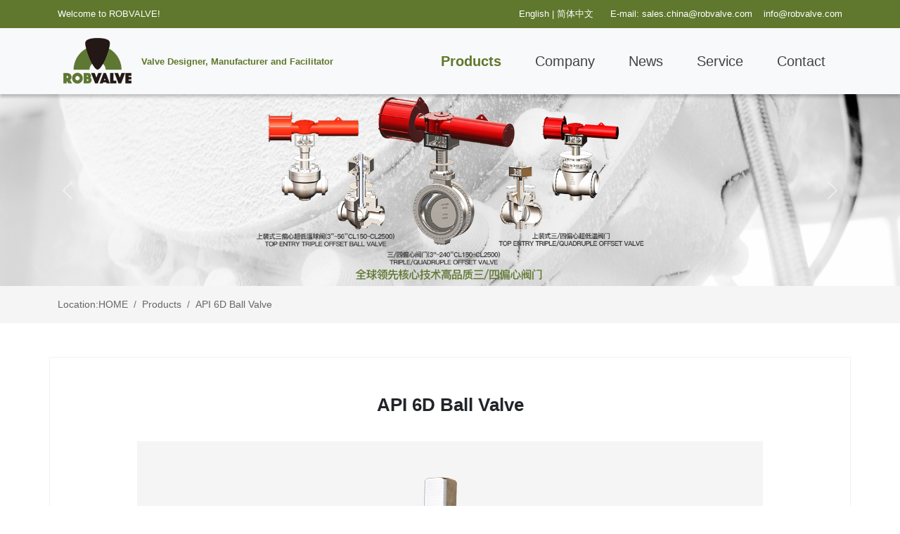

--- FILE ---
content_type: text/html; charset=UTF-8
request_url: http://www.robvalve.cn/index.php?c=show&id=81
body_size: 2837
content:
<!doctype html>
<html lang="zh-CN">

<head>
    <meta charset="utf-8">
    <meta name="viewport" content="width=device-width, initial-scale=1">
    <link href="/static/robvalve/css/bootstrap.min.css" rel="stylesheet">
    <link href="/static/robvalve/css/main.css" rel="stylesheet">
    <meta name="keywords" content="">
    <meta name="description" content="More working condition function, industry application, material selection, please consult the company.">
    <title>API 6D Ball Valve_Ball Valve_Products_ROBVALVE_罗伯阀门（天津）有限公司</title>
</head>

<body>
    <div class="headheight">
        <div class="fixed-top">
            <div class="headtop">
                <div class="container">
                    <div class="row">
                        <div class="col-xl-6">
                            <span>Welcome to ROBVALVE!</span>
                            <span class="language phone">
                                <a href="https://www.robvalve.cn/index.php?c=category&id=22">English</a>
                                <span> | </span>
                                <a href="https://www.robvalve.cn/">简体中文</a>
                            </span>
                        </div>
                        <div class="col-xl-6 text-end">
                            <span class="language pc">
                                <a href="https://www.robvalve.cn/index.php?c=category&id=22">English</a>
                                <span> | </span>
                                <a href="https://www.robvalve.cn/">简体中文</a>
                            </span>
                            <span class="email">E-mail: sales.china@robvalve.com &nbsp;&nbsp; info@robvalve.com</span>
                        </div>
                    </div>
                </div>
            </div>
            <nav class="navbar navbar-expand-lg navbar-light bg-light navshadow">
                <div class="container">
                    <a class="navbar-brand logotext" href="https://www.robvalve.cn/index.php?c=category&id=22">
                        <img src="/static/robvalve/images/xlogo.png" alt="">
                        <span>Valve Designer, Manufacturer and Facilitator​</span>
                    </a>
                    <button class="navbar-toggler" type="button" data-bs-toggle="collapse"
                        data-bs-target="#navbarSupportedContent" aria-controls="navbarSupportedContent"
                        aria-expanded="false" aria-label="Toggle navigation">
                        <span class="navbar-toggler-icon"></span>
                    </button>
                    <div class="collapse navbar-collapse mainnav ennav" id="navbarSupportedContent">
                        <ul class="navbar-nav me-auto mb-2 mb-lg-0">
                                                        <li class="nav-item">
                                <a class="nav-link active" class="nav-link" href="https://www.robvalve.cn/index.php?c=category&id=23">Products</a>
                            </li>
                                                        <li class="nav-item">
                                <a  class="nav-link" href="https://www.robvalve.cn/index.php?c=category&id=24">Company</a>
                            </li>
                                                        <li class="nav-item">
                                <a  class="nav-link" href="https://www.robvalve.cn/index.php?c=category&id=25">News</a>
                            </li>
                                                        <li class="nav-item">
                                <a  class="nav-link" href="https://www.robvalve.cn/index.php?c=category&id=26">Service</a>
                            </li>
                                                        <li class="nav-item">
                                <a  class="nav-link" href="https://www.robvalve.cn/index.php?c=category&id=27">Contact</a>
                            </li>
                                                    </ul>
                    </div>
                </div>
            </nav>
        </div>
    </div><div id="rob_banner" class="carousel slide carousel-fade bannerbox" data-bs-ride="carousel">
    <div class="carousel-inner">
        <div class="carousel-item active">
            <img src="/static/robvalve/images/banner_3.jpg" class="d-block w-100" alt="">
        </div>
        <div class="carousel-item">
            <img src="/static/robvalve/images/enbanner_1.jpg" class="d-block w-100" alt="">
        </div>
        <div class="carousel-item">
            <img src="/static/robvalve/images/banner_2.jpg" class="d-block w-100" alt="">
        </div>
        <div class="carousel-item">
            <img src="/static/robvalve/images/banner_4.jpg" class="d-block w-100" alt="">
        </div>
        <div class="carousel-item">
            <img src="/static/robvalve/images/banner_5.jpg" class="d-block w-100" alt="">
        </div>
        <div class="carousel-item">
            <img src="/static/robvalve/images/banner_6.jpg" class="d-block w-100" alt="">
        </div>
        <div class="carousel-item">
            <img src="/static/robvalve/images/banner_7.jpg" class="d-block w-100" alt="">
        </div>
        <div class="carousel-item">
            <img src="/static/robvalve/images/banner_8.jpg" class="d-block w-100" alt="">
        </div>
    </div>
    <button class="carousel-control-prev" type="button" data-bs-target="#rob_banner" data-bs-slide="prev">
        <span class="carousel-control-prev-icon" aria-hidden="true"></span>
        <span class="visually-hidden">Previous</span>
    </button>
    <button class="carousel-control-next" type="button" data-bs-target="#rob_banner" data-bs-slide="next">
        <span class="carousel-control-next-icon" aria-hidden="true"></span>
        <span class="visually-hidden">Next</span>
    </button>
</div>
<div id="rob_banners" class="carousel slide carousel-fade bannerbox" data-bs-ride="carousel">
    <div class="carousel-inner">
        <div class="carousel-item active">
            <img src="/static/robvalve/images/banner_3s.jpg" class="d-block w-100" alt="">
        </div>
        <div class="carousel-item">
            <img src="/static/robvalve/images/enbanner_1s.jpg" class="d-block w-100" alt="">
        </div>
        <div class="carousel-item">
            <img src="/static/robvalve/images/banner_2s.jpg" class="d-block w-100" alt="">
        </div>
        <div class="carousel-item">
            <img src="/static/robvalve/images/banner_4s.jpg" class="d-block w-100" alt="">
        </div>
        <div class="carousel-item">
            <img src="/static/robvalve/images/banner_5s.jpg" class="d-block w-100" alt="">
        </div>
        <div class="carousel-item">
            <img src="/static/robvalve/images/banner_6s.jpg" class="d-block w-100" alt="">
        </div>
        <div class="carousel-item">
            <img src="/static/robvalve/images/banner_7s.jpg" class="d-block w-100" alt="">
        </div>
        <div class="carousel-item">
            <img src="/static/robvalve/images/banner_8s.jpg" class="d-block w-100" alt="">
        </div>
    </div>
</div>
<script>
    var info = navigator.userAgent;
    var isPhone = /mobile/i.test(info);
    if (isPhone == true && self != top) {
        top.location.href = "http://www.robvalve.cn/index.php?c=category&id=22"
    }
</script>    <div class="breadnav">
        <div class="container">
            <nav aria-label="breadcrumb">
                <ol class="breadcrumb">
                    <li>Location: </li>
                    <li class="breadcrumb-item"><a href="https://www.robvalve.cn/">HOME</a></li>
                    <li class="breadcrumb-item"><a href="https://www.robvalve.cn/index.php?c=category&id=23">Products</a></li>
                    <li class="breadcrumb-item active" aria-current="page">API 6D Ball Valve</li>
                </ol>
            </nav>
        </div>
    </div>
    <div class="productdetail">
        <div class="container">
            <div class="title">API 6D Ball Valve</div>
            <div class="text"><p style="text-align: center; "><img  title="17" alt="17" src="/uploadfile/202303/ccce1c6689ff56f.jpg"></p><p style="text-align: center; ">More working condition function, industry application, material selection, please consult the company.<br></p><p style="text-align: center; "><br></p></div>
            <a class="back" href="https://www.robvalve.cn/index.php?c=category&id=23">BACK</a>
        </div>
    </div>
<div class="footer">
    <div class="bg_green">
        <div class="container">
            <div class="row">
                <div class="col-lg-4 col-12">
                    <div class="foot_head">ABOUT US</div>
                    <div class="foot_link">
                        <a href="https://www.robvalve.cn/index.php?c=category&id=24">Company</a>
                        <a href="https://www.robvalve.cn/index.php?c=category&id=23">Products</a>
                        <a href="https://www.robvalve.cn/index.php?c=category&id=26">Service</a>
                        <a href="https://www.robvalve.cn/index.php?c=category&id=27">Contact</a>
                    </div>
                </div>
                <div class="col-lg-4 col-12">
                    <div class="foot_head">PRODUCT DISPLAY</div>
                    <div class="foot_link">
                        <a href="https://www.robvalve.cn/index.php?c=category&id=28">Triple/Quadruple Offset Valve</a>
                        <a href="https://www.robvalve.cn/index.php?c=category&id=30">Ball Valve</a>
                        <a href="https://www.robvalve.cn/index.php?c=category&id=34">Severe Service Control Valve</a>
                        <!-- <a href="https://www.robvalve.cn/index.php?c=category&id=29">Resilient Seat Butterfly Valve</a> -->
                        <!-- <a href="https://www.robvalve.cn/index.php?c=category&id=31">High Performance Butterfly Valve</a>
                        <a href="https://www.robvalve.cn/index.php?c=category&id=32">Knife Gate Valve</a> -->
                    </div>
                </div>
                <div class="col-lg-4 col-12 phonehid">
                    <img src="/static/robvalve/images/cn.png" alt="">
                    <div class="img_txt">Mobile website</div>
                </div>
                <div class="col-lg-4 col-12">
                    <div class="foot_head">CONTACT</div>
                </div>
                <div class="col-lg-4 col-12 phonehid">
                </div>
                <div class="col-lg-4 col-12 phonehid">
                </div>
                <div class="col-lg-6 col-12 contact_txt">
                    <div>France·ROBVALVE CO.,LTD.</div>
                    <div>Tel: +33(0)472392774</div>
                    <div>Website: www.robvalve.com</div>
                    <div>E-mail: sales.china@robvalve.com&nbsp;&nbsp;&nbsp;&nbsp;info@robvalve.com</div>
                    <div>French HQ address: Parc Eyris85, chemin des PlatièresLot 4 et 5 38670 Chasse sur RhÔne – France</div>
                </div>
                <div class="col-lg-6 col-12 contact_txt">
                    <div>France·ROBVALVE(Tianjin)CO.,LTD.</div>
                    <div>Tel: +86-(0)22-28730977&nbsp;&nbsp;&nbsp;&nbsp;+86-(0)22-28730996</div>
                    <div>Website: www.robvalve.cn</div>
                    <div>E-mail: info@robvalve.cn</div>
                    <div>Add: Affiliated 1, NO 5 KEDA 3rd Road, TEDA Technical Park, Jinnan District, Tianjin,P,R China</div>
                    <div>Postcode: 300350</div>
                </div>
                <!-- <div class="col-lg-4 col-12 contact_txt">
                    <div>France·ROBVALVE Beijing Representative Office</div>
                    <div>Tel: +86-(0)10-65124278</div>
                    <div>Website: www.robvalve.com</div>
                    <div>E-mail: sales.china@robvalve.com</div>
                    <div>Add: Room 1205, 12/F, China HP Building, NO.112 Jianguo Road, Chaoyang District, Beijing,P,R China</div>
                    <div>Postcode: 100022</div>
                </div> -->
            </div>
        </div>
    </div>
    <div class="bg_black">
        <div>Copyright © 2009 - <span id="thisyear">2020</span> ROBVALVE.CN, All Rights Reserved</div>
        <a href="https://beian.miit.gov.cn/#/Integrated/index" target="_blank">津ICP备20002296号-1，津ICP备20002296号-2</a>
    </div>
</div>
<script type="text/javascript">var is_mobile_cms = '';</script>
<script src="/api/language/zh-cn/lang.js" type="text/javascript"></script>
<script src="/static/robvalve/js/jquery-1.10.2.js"></script>
<script src="/static/assets/js/cms.js" type="text/javascript"></script>
<script src="/static/robvalve/js/popper.min.js"></script>
<script src="/static/robvalve/js/bootstrap.min.js"></script>
<script src="/static/robvalve/js/jquery.liMarquee.js"></script>

<script>
    $(window).load(function () {
        $('.str4').liMarquee();
        var myDate = new Date();
        $("#thisyear").html(myDate.getFullYear());
        // if($(window).width() <= 576){
        //     window.location.href = "http://www.robvalve.cn"
        // }
    });
    $(".button_1 span").on('click', function () {
        $(this).addClass('active').siblings().removeClass('active');
        var src = '/static/robvalve/images/info' + $(this).html() + '.jpg'
        $('.imgbox .img_1').css('background-image', 'url(' + src + ')');
    })
    $(".button_2 span").on('click', function () {
        $(this).addClass('active').siblings().removeClass('active');
        var src = '/static/robvalve/images/about' + $(this).html() + '.jpg'
        $('.imgbox .img_2').css('background-image', 'url(' + src + ')');
    })
</script>

</body>

</html>

--- FILE ---
content_type: text/css
request_url: http://www.robvalve.cn/static/robvalve/css/main.css
body_size: 4105
content:
@font-face {
    font-family: AlibabaPuHuiTi-2-55-Regular;
    src: url(/static/robvalve/fonts/AlibabaPuHuiTi-2-55-Regular.woff) format('woff'),
        url(/static/robvalve/fonts/AlibabaPuHuiTi-2-55-Regular.woff2) format('woff2');
}

* {
    font-family: "PingFang SC", Helvetica, "Microsoft YaHei", STHeiti, "SourceHanSansCN-Regular", Tahoma !important;
}

a {
    text-decoration: none;
}

.headheight {
    height: 134px;
    z-index: 9999;
}

.headtop {
    background-color: #5f782d;
    height: 40px;
    color: #fff;
    font-size: 0.8rem;
    line-height: 40px;
}

.headtop .container .row .text-end .language {
    margin-right: 20px;
}

.headtop .container .row .text-end .language a {
    color: #fff;
}

.navshadow.navbar {
    box-shadow: 0 4px 4px rgba(0, 0, 0, 0.2);
}

.navbar-collapse.mainnav {
    flex-grow: 0;
}

.mainnav .navbar-nav .nav-link {
    padding-right: 1.5rem;
    padding-left: 1.5rem;
    color: #434343;
}

.mainnav .navbar-nav .nav-link:hover {
    color: #5f782d;
    font-weight: bold;
}

.mainnav .navbar-nav .nav-link.active {
    color: #5f782d;
    font-weight: bold;
}

.navbar-brand.logotext span {
    color: #5f782d;
    font-size: 0.8rem;
    font-weight: bold;
}

html {
    font-size: 16px;
}

@media (max-width:576px) {
    .navbar-brand.logotext span {
        width: 0;
        height: 0;
        overflow: hidden;
        display: inline-block;
    }

    html {
        font-size: 12px;
    }
}

.container.threelink {
    position: relative;
    top: -100px;
    z-index: 1001;
}

@media (max-width:576px) {
    .container.threelink {
        top: 0px;
    }
}

.threelink .row div.col-xl-4.col-12:nth-child(1) {
    background-color: #f2f2f2;
    padding: 2rem 3rem;
    position: relative;
    color: #434343;
}

.threelink .row div.col-xl-4.col-12:nth-child(2) {
    background-color: #5f782d;
    padding: 2rem 3rem;
    color: #fff;
    position: relative;
}

.threelink .row div.col-xl-4.col-12:nth-child(3) {
    background-color: #434343;
    padding: 2rem 3rem;
    color: #fff;
    position: relative;
}

.threelink .row div .three_title {
    font-weight: bold;
    margin: 20px auto 10px auto;
    font-size: 1.2rem;
}

.threelink .row div .three_text {
    font-size: 0.875rem;
    margin-bottom: 3rem;
    line-height: 1.5rem;
}

.threelink .row div .three_button {
    position: absolute;
    bottom: 2rem;
    height: 2.25rem;
    line-height: 2.25rem;
    color: #fff;
    font-weight: bold;
}

.threelink .row div.col-xl-4.col-12:nth-child(1) .three_button {
    color: #434343;
}

.bannerbox {
    position: relative;
}

#rob_banners .bannertext {
    left: 0;
}

.bannerbox .bannertext {
    position: absolute;
    top: 100px;
    color: #fff;
    z-index: 1001;
    width: 100%;
    max-width: 1200px;
    left: 200px;
}

.bannerbox .bannertext .maxbox {
    max-width: 1200px;
    margin: auto;
}

.bannerbox .bannertext .texthead {
    font-size: 2.5rem;
    font-weight: bold;
}

.bannerbox .bannertext .textmain {
    font-size: 1.2rem;
    margin: 0.5rem auto 1.5rem auto;
}

.bannerbox .bannertext .textbutton a {
    padding: 1rem 3rem;
    display: inline-block;
    margin-right: 1rem;
    transition: 0.5s;
}

.bannerbox .bannertext .textbutton a:first-child {
    background-color: #5f782d;
    color: #fff;
}

.bannerbox .bannertext .textbutton a:first-child:hover {
    background-color: rgba(0, 0, 0, 0.8);
}

.bannerbox .bannertext .textbutton a:last-child {
    background-color: #fff;
    color: #5f782d;
}

.bannerbox .bannertext .textbutton a:last-child:hover {
    background-color: rgba(95, 120, 45, 0.8);
    color: #fff;
}

@media (max-width:1300px) {
    .bannerbox .bannertext {
        top: 50px;
    }
}

@media (max-width:900px) {
    .bannerbox .bannertext .texthead {
        font-size: 1.125rem;
        font-weight: bold;
    }

    .bannerbox .bannertext .textmain {
        font-size: 0.875rem;
        margin: 0.5rem auto 1.5rem auto;
    }

    .bannerbox .bannertext {
        top: 40px;
    }

    .bannerbox .bannertext .maxbox {
        max-width: 320px;
    }

    .bannerbox .bannertext .textbutton a {
        padding: 0.5rem 1.5rem;
        font-size: 0.875rem;
    }
}

.container.areatop {
    position: relative;
    top: -50px;
}

.areatop .arealink_head {
    font-size: 2rem;
    font-weight: bold;
    color: #5f782d;
}

.areatop .arealink_text {
    color: #999;
}

.areatop .arealink_button {
    color: #fff;
    padding: 1rem 3rem;
    background-color: #5f782d;
}

@media (max-width:576px) {
    .container.areatop {
        position: relative;
        top: 0px;
        margin: 1.25rem auto;
    }

    .areatop .arealink_button {
        display: none;
    }
}

.application {
    background-color: #f5f5f5;
    padding: 3rem 0;
    text-align: center;
}

.application .application_head {
    font-size: 1.75rem;
    color: #434343;
    font-weight: bold;
}

.application .application_text {
    color: #999;
    margin: 0.6rem 0 2rem 0;
}

.application_card {
    background-color: #fff;

}

.application_card img {
    width: 100%;
}

.application_card .line {
    width: 80px;
    height: 4px;
    background-color: #5f782d;
    margin: 3rem auto 1rem auto;
}

.application_card .head {
    font-weight: bold;
    font-size: 1.125rem;
    margin-bottom: 2rem;
}

.application_card .text {
    padding: 0 3rem 3rem 3rem;
    color: #666;
    text-align: left;
}

.application .application_button {
    color: #fff;
    padding: 1rem 3rem;
    background-color: #5f782d;
    margin-top: 2rem;
    display: inline-block;
}

.products .product_head {
    font-size: 1.75rem;
    color: #434343;
    font-weight: bold;
    margin: 3.5rem auto 3rem auto;
}

.img_mask {
    position: relative;
    display: block;
}

.img_mask:hover .mask {
    opacity: 1;
}

.img_mask:hover .mask_icon {
    opacity: 1;
}

.img_mask .mask {
    position: absolute;
    width: 100%;
    height: 100%;
    background-color: rgba(67, 67, 67, 0.9);
    opacity: 0;
    transition: 0.5s;
}

.img_mask .mask_icon {
    position: absolute;
    top: 50%;
    left: 50%;
    margin-left: -20px;
    margin-top: -20px;
    opacity: 0;
    transition: 0.5s;
    z-index: 1009;
}

.products a.name {
    margin: 1rem auto 2rem auto;
    display: block;
    width: 100%;
    font-size: 1.125rem;
    color: #434343;
}

.products a.name:hover {
    color: #5f782d;
}

.products .products_button {
    color: #fff;
    padding: 1rem 3rem;
    background-color: #5f782d;
    margin: 1rem auto 4rem auto;
    display: inline-block;
}

.news {
    background-color: #f5f5f5;
    padding: 3rem 0;
}

.news .news_head {
    font-size: 1.75rem;
    color: #434343;
    font-weight: bold;
    margin-bottom: 0.5rem;
    width: 100%;
    text-align: center;
}

.news .news_text {
    color: #999;
    width: 100%;
    text-align: center;
    margin-bottom: 3rem;
}

.news .news_box {
    background-color: #fff;
    padding: 2rem;
    display: block;
}

.news_box .news_title {
    font-size: 1.25rem;
    color: #434343;
    margin-bottom: 1rem;
    display: block;
}

.news_box .news_title:hover {
    color: #5f782d;
}

.news_txt img {
    vertical-align: top;
}

.news_txt div {
    color: #666;
    line-height: 1.74rem;
}

.news_txt div span {
    color: #5f782d;
    font-weight: bold;
}

.news_txt div span:hover {
    color: #434343;
}

.str_wrap {
    overflow: hidden;
    position: relative;
    margin-bottom: 3rem;
}

.str_move {
    white-space: nowrap;
    position: absolute;
    top: 0;
    left: 0;
    cursor: move;
}

.partners .partners_head {
    font-size: 1.75rem;
    color: #434343;
    font-weight: bold;
    margin: 3rem auto 0.5rem auto;
    width: 100%;
    text-align: center;
}

.partners .partners_text {
    color: #999;
    width: 100%;
    text-align: center;
    margin-bottom: 3rem;
}

.footer .bg_green {
    background-color: #5f782d;
    padding: 3rem 0;
}

.footer .bg_black {
    background-color: #202020;
    padding: 1rem 0;
}

.footer .bg_green .foot_head {
    font-size: 1.125rem;
    color: #fff;
    margin-bottom: 1rem;
}

.footer .bg_green .foot_link a {
    color: #ccc;
    font-size: 0.875rem;
    padding-right: 1.5rem;
    display: inline-block;
    margin-bottom: 0.5rem;
}

.footer .bg_green .foot_link a:hover {
    color: #fff;
}

.footer .bg_green img {
    width: 6.5rem;
    padding: 0.2rem;
    background-color: #fff;
    border-radius: 4px;
}

.footer .bg_green .img_txt {
    color: #fff;
    width: 6.5rem;
    text-align: center;
    font-size: 0.875rem;
    margin-top: 0.5rem;
}

.footer .bg_green .contact_txt div {
    font-size: 0.875rem;
    color: #ccc;
    line-height: 1.5rem;
}

.footer .bg_green .contact_txt div:first-child {
    color: #fff;
    font-size: 1.125rem;
    margin-bottom: 0.5rem;
}

.footer .bg_black div {
    color: #fff;
    font-size: 0.875rem;
    text-align: center;
}

.footer .bg_black a {
    color: #fff;
    font-size: 0.875rem;
    text-align: center;
    display: block;
    margin-top: 0.5rem;
}

#rob_banner {
    display: block;
}

#rob_banners {
    display: none;
}

@media (max-width:576px) {
    .footer .bg_green .col-12 {
        margin-top: 2rem;
    }

    .phonehid {
        display: none;
    }

    .footer .bg_green .col-lg-4.col-12.contact_txt {
        margin: 0 auto 2rem auto;
    }

    .footer .bg_green .foot_link a {
        padding-right: 1rem;
    }

    #rob_banner {
        display: none;
    }

    #rob_banners {
        display: block;
    }
}

.greenbutton {
    transition: 0.3s;
}

.greenbutton:hover {
    background-color: #434343;
}

.company {
    padding: 3rem 0;
}

.company .company_head {
    font-size: 1.625rem;
    font-weight: bold;
    color: #5f782d;
    text-align: center;
    margin: 1rem auto;
}

.company.en .company_info {
    text-indent: 0;
}

.company .company_info {
    color: #666;
    font-size: 1.125rem;
    line-height: 1.75rem;
}

.company .company_info .circle{
    display: inline-block;
    width: .8rem;
    height: .8rem;
    background-color: #666;
    border-radius: 50%;
    margin-right: 0.5rem;
    vertical-align: middle;
}

.company .imgbox {
    position: relative;
}

.company .imgbox .imgbox_img img {
    opacity: 0;
}

.company .imgbox .imgbox_img {
    transition: 0.5s;
}

.company .imgbox .imgbox_button {
    position: absolute;
    bottom: 0;
    background-color: #000;
    width: 100%;
    text-align: right;
    padding: 0.1rem 0.3rem;
}

.company .imgbox .imgbox_button span {
    display: inline-block;
    background-color: #444;
    color: #b1b1b1;
    width: 1.25rem;
    height: 1.25rem;
    line-height: 1.25rem;
    font-size: 0.875rem;
    text-align: center;
    vertical-align: top;
    margin: 0.3rem 0;
    cursor: pointer;
    transition: 0.3s;
}

.company .imgbox .imgbox_button span:hover {
    background-color: #ff6600;
    color: #fff;
}

.company .imgbox .imgbox_button span.active {
    background-color: #ff6600;
    color: #fff;
}

.mb2 {
    margin-bottom: 2rem;
}

.mt2 {
    margin-top: 2rem;
}

.honner {
    background-color: #f5f5f5;
    padding: 2rem 0;
}

.honner .hooner_head {
    font-size: 1.5rem;
    color: #5f782d;
    font-weight: bold;
    margin-bottom: 0.5rem;
}

.honner .hooner_text {
    color: #666;
}

.honner .phonetop {
    padding-top: 3rem;
}

@media (max-width:576px) {
    .honner .phonetop {
        padding-top: 0;
    }
}

.breadnav {
    background-color: #f5f5f5;
    padding: 1rem 0;
}

.breadnav .breadcrumb {
    margin-bottom: 0;
}

.breadnav .breadcrumb li {
    font-size: 0.875rem;
    color: #666;
}

.breadnav .breadcrumb li a {
    color: #666;
}

.breadnav .breadcrumb li a:hover {
    color: #5f782d;
}

.productlist {
    padding: 3rem 0;
}

.productlist a.name {
    text-align: center;
    color: #666;
    font-size: 1.125rem;
    display: block;
    margin-top: 1rem;
    transition: 0.3s;
}

.productlist a.name:hover {
    color: #5f782d;
}

.productlist .img_mask {
    background-color: #f5f5f5;
}

.productlist .img_mask .img-fluid {
    transition: 0.5s;
}

.productlist .img_mask .mask {
    z-index: 1001;
}

.productlist .img_mask:hover .img-fluid {
    transform: scale(0.9);
}

.newslist.container {
    border: 1px solid #ccc;
    padding: 2rem;
    margin: 3rem auto;
}

.newslist .line {
    margin: 2rem 0;
    border-bottom: 1px dotted #ccc;
}

.newslist .newstitle {
    font-size: 1.5rem;
    margin-top: 0.5rem;
    color: #434343;
}

.newslist .newsdate {
    color: #999;
    font-size: 0.875rem;
    margin: 0.5rem 0;
}

.newslist .newstext {
    color: #666;
    line-height: 1.825rem;
}

.newslist .newsmain {
    color: #666;
    margin-top: 2rem;
}

.newslist .pagination {
    justify-content: center;
}

.area {
    background-color: #f5f5f5;
    padding: 3rem 0;
}

.area_head {
    font-size: 1.625rem;
    color: #5f782d;
    font-weight: bold;
    text-align: center;
    margin-bottom: 0.5rem;
}

.area_text {
    color: #999;
    text-align: center;
    max-width: 900px;
    margin: auto;
    margin-bottom: 3rem;
}

.area .application_card {
    margin-bottom: 30px;
}

.partners .head {
    font-size: 1.625rem;
    color: #5f782d;
    font-weight: bold;
    margin: 3rem auto 0.5rem auto;
    text-align: center;
}

.download {
    background-color: #f5f5f5;
    padding: 3rem 0;
}

.download .head {
    font-size: 1.675rem;
    color: #5f782d;
    font-weight: bold;
    text-align: center;
}

.download .text {
    text-align: center;
    color: #999;
    margin: 0.5rem auto 2rem auto;
}

.contact_head {
    font-size: 1.675rem;
    color: #5f782d;
    font-weight: bold;
    margin: 3rem 0 2rem 0;
}

.contact_text {
    color: #666;
    margin-bottom: 1.5rem;
}

.contact_text div:first-child {
    font-size: 1.125rem;
    color: #5f782d;
    font-weight: bold;
    margin-bottom: 1rem;
}

.brand {
    padding: 3rem 0.75rem;
}

.brand .head {
    text-align: center;
    font-size: 1.625rem;
    font-weight: bold;
    color: #5f782d;
}

.brand .dot_line {
    background-image: url('/static/robvalve/images/bg_dot.png');
    width: 100%;
    height: 5px;
    margin: 2rem 0;
}

.brand p {
    font-size: 1rem;
    color: #666;
    line-height: 1.625rem;
    text-indent: 2rem;
}

.brand img {
    margin-bottom: 0.5rem;
}

.brand .bg_line {
    background-image: url('/static/robvalve/images/bg_line.png');
    width: 100%;
    height: 10px;
    margin: 10px 0;
}

.brand .brand_txt {
    font-size: 1.125rem;
    color: #5f782d;
    line-height: 1.875rem;
    text-align: center;
}

.brand .vice_head {
    font-size: 1.5rem;
    color: #434343;
    font-weight: bold;
    text-align: center;
}

.bg_slant {
    background-image: url('/static/robvalve/images/bg_slant.png');
    width: 100%;
    height: 8px;
    margin: 14px 0;
}

.arrow_area {
    position: relative;
    width: calc(100% - 140px);
    margin: 1rem 0;
    overflow: hidden;
    display: inline-block;
}

.arrow_area .arrow {
    border-top: 8px solid transparent;
    border-right: 8px solid #5f782d;
    border-bottom: 8px solid transparent;
    float: left;
    height: 0;
    width: 0;
}

.arrow_area .line {
    border-top: 2px solid #5f782d;
    top: 7px;
    left: 6px;
    position: absolute;
    width: 100%;
}

.arrow_txt {
    font-size: 1.5rem;
    width: 130px;
    display: inline-block;
    color: #5f782d;
    text-align: right;
    vertical-align: top;
    line-height: 3rem;
}

.brand .color_line {
    border-top: 10px groove #5f782d;
}

.mb1 {
    margin-bottom: 1rem;
}

.brand .bg_vhline {
    background-image: url('/static/robvalve/images/bg_linev.png');
    margin: auto;
    background-repeat: repeat-y;
    background-position: center;
}

@media (max-width: 578px) {
    .brand .bg_vhline {
        background: none;
    }
}

.brand .p_txt {
    text-indent: 0;
    margin-top: 2rem;
}

.brand .dot_line_green {
    position: relative;
    border-top: 3px dotted #5f782d;
    border-bottom: 3px dotted #5f782d;
    margin: 2rem 0;
}

.dot_line_green .vice_head {
    position: absolute;
    background-color: #fff;
    padding: 10px 20px;
    left: 50%;
    top: 50%;
    margin-top: -28px;
    margin-left: -185px;
}

.dot_line_g {
    position: relative;
    border-top: 8px dotted #5f782d;
    border-bottom: 8px dotted #5f782d;
    margin: 1rem 0;
}

.dot_line_g .brand_txt {
    position: absolute;
    background-color: #fff;
    padding: 9px 20px;
    left: 50%;
    top: 50%;
    margin-top: -24px;
    margin-left: -113px;
}

.brand .box_line {
    border-top: 2px solid #5f782d;
    margin-top: 0.13rem;
}

.brand .box_border {
    border-top: 6px ridge #5e782d;
    border-left: 6px ridge #5e782d;
    border-bottom: 6px groove #5e782d;
    border-right: 6px groove #5e782d;
    margin-top: 3rem;
    padding: 0 1.5rem 1.5rem 1.5rem;
}

.box_border .vice_head {
    background-color: #fff;
    margin: -18px auto 1rem auto;
    width: 200px;
}

.productdetail .container {
    border: 1px solid #f2f2f2;
    margin: 3rem auto;
    padding: 3rem;
}

@media (max-width: 578px) {
    .productdetail .container {
        padding: 1rem;
    }
}

.productdetail .title {
    font-size: 1.625rem;
    font-weight: bold;
    margin-bottom: 2rem;
    text-align: center;
}

.productdetail .text {
    margin-bottom: 2rem;
    color: #666;
}

.productdetail .text img {
    max-width: 100% !important;
    height: auto !important;
}

.productdetail .text span {
    line-height: 1.5rem !important;
    font-size: 14px;
    color: #666;
}

.productdetail .back {
    font-size: 1.125rem;
    font-weight: bold;
    display: block;
    text-align: center;
    transition: 0.3s;
    color: #434343;
}

.productdetail .back:hover {
    color: #5e782d;
}

.productdetail .text table td span {
    font-weight: normal !important;
}

.mainnav.ennav .navbar-nav .nav-link {
    font-size: 1.25rem;
}

.productdetail tbody,
td,
tfoot,
th,
thead,
tr {
    border-width: 1px;
    vertical-align: middle;
}

.language.phone {
    display: block;
    float: right;
}

.language.phone a {
    color: #fff;
}

.language.pc {
    display: none;
}

@media (min-width:576px) {
    .language.phone {
        display: none;
        float: none;
    }

    .language.pc {
        display: inline-block;
    }
}

.productlist .page-item:first-child a {
    border-top-left-radius: .25rem;
    border-bottom-left-radius: .25rem;
}

.productlist .page-item:last-child a {
    border-top-right-radius: .25rem;
    border-bottom-right-radius: .25rem;
}

.productlist .page-item a {
    padding: .375rem .75rem;
    position: relative;
    display: block;
    color: #666;
    text-decoration: none;
    background-color: #fff;
    border: 1px solid #dee2e6;
    transition: color .15s ease-in-out, background-color .15s ease-in-out, border-color .15s ease-in-out, box-shadow .15s ease-in-out;
}

.productlist .page-item:not(:first-child) a {
    margin-left: -1px;
}

.jobs {
    background-color: #f5f5f5;
    padding: 3rem 0;
}

.jobs__head {
    font-size: 1.625rem;
    font-weight: bold;
    color: #5f782d;
    text-align: center;
    margin-bottom: 1rem;
}

.jobs__text {
    color: #666;
    margin-bottom: 2rem;
}

.jobs__contact__title {
    color: #333;
    font-size: 1.125rem;
    margin-bottom: 0.5rem;
    font-weight: bold;
}

.jobs__contact__item {
    color: #666;
    font-size: 1rem;
}

.jobs__contact__item p {
    margin-bottom: 0.5rem;
}

.jobs__contact__item img {
    width: 15rem;
}

.jobs__card {
    background-color: #fff;
    padding: 2rem;
    margin: 1rem auto;
    border-radius: 0.5rem;
    -webkit-border-radius: 0.5rem;
    -moz-border-radius: 0.5rem;
    -ms-border-radius: 0.5rem;
    -o-border-radius: 0.5rem;
    display: flex;
    justify-content: space-between;
    transition: all .3s;
    -webkit-transition: all .3s;
    -moz-transition: all .3s;
    -ms-transition: all .3s;
    -o-transition: all .3s;
}

.jobs__card:hover {
    transform: scale(1.02);
    -webkit-transform: scale(1.02);
    -moz-transform: scale(1.02);
    -ms-transform: scale(1.02);
    -o-transform: scale(1.02);
    box-shadow: 0 30px 25px -20px rgba(0, 0, 0, 0.15);
}

.jobs__card__left {
    flex: 1;
}

.jobs__card__title {
    font-size: 1.5rem;
    font-weight: bold;
    color: #333;
    margin-bottom: 1rem;
}

.jobs__card__text {
    font-size: 1rem;
    color: #666;
    margin-bottom: 0;
}

.jobs__card__info {
    color: #999;
    font-size: .875rem;
    display: flex;
    align-items: center;
    justify-content: flex-start;
    gap: 1rem;
}

.jobs__card__right {
    flex: 0 0 auto;
    width: 10rem;
    text-align: right;
}

.jobs__card__pay {
    font-size: 1.5rem;
    font-weight: bold;
    color: #5e782d;
}

.jobs__card__btn {
    background-color: #231815;
    color: #fff;
    padding: .5rem 1rem;
    display: inline-block;
    border-radius: 0.25rem;
    -webkit-border-radius: 0.25rem;
    -moz-border-radius: 0.25rem;
    -ms-border-radius: 0.25rem;
    -o-border-radius: 0.25rem;
}

.jobs__card__btn:hover {
    color: #fff;
}

.jobs__type {
    display: block;
    border-radius: 0.5rem;
    -webkit-border-radius: 0.5rem;
    -moz-border-radius: 0.5rem;
    -ms-border-radius: 0.5rem;
    -o-border-radius: 0.5rem;
    overflow: hidden;
    width: 100%;
    height: 20rem;
    background-position: center;
    background-size: cover;
    background-repeat: no-repeat;
    position: relative;
    padding: 2rem;
    z-index: 1;
    margin-bottom: 1.5rem;
    transition: all 0.3s ease-in-out;
    -webkit-transition: all 0.3s ease-in-out;
    -moz-transition: all 0.3s ease-in-out;
    -ms-transition: all 0.3s ease-in-out;
    -o-transition: all 0.3s ease-in-out;
}

.jobs__type:hover {
    box-shadow: 0 0.5rem 1rem rgba(0, 0, 0, 0.15);
}

.jobs__type:hover .jobs__type__icon,
.jobs__type:hover .jobs__type__title {
    color: #5e782d;
}

.jobs__type::after {
    content: "";
    position: absolute;
    left: 0;
    top: 0;
    bottom: 0;
    right: 0;
    background-image: linear-gradient(105deg, #fff 30%, rgba(255, 255, 255, 0.6) 80%,rgba(255, 255, 255, 0.2));
    z-index: -1;
}

.jobs__type__title {
    font-size: 2rem;
    font-weight: bold;
    margin-bottom: 2rem;
    margin-top: 1rem;
    color: #231815;
    transition: all .3s;
}

.jobs__type__icon {
    display: flex;
    align-items: center;
    gap: 1rem;
    color: #231815;
    transition: all .3s;
}

.jobs__type__icon img {
    height: 1.5rem;
}

.jobs__detail {
    background-color: #fff;
    border-radius: 0.5rem;
    -webkit-border-radius: 0.5rem;
    -moz-border-radius: 0.5rem;
    -ms-border-radius: 0.5rem;
    -o-border-radius: 0.5rem;
    padding: 2rem;
}

.jobs__detail__content {
    margin-bottom: 2rem;
}

.jobs__detail__title {
    font-size: 1.5rem;
    color: #5e782d;
    font-weight: bold;
    padding-bottom: 3rem;
    position: relative;
}

.jobs__detail__title::after {
    content: "";
    position: absolute;
    width: 3rem;
    height: 6px;
    background: #5e782d;
    left: 0;
    bottom: 1.5rem;
    border-radius: 3px;
    -webkit-border-radius: 3px;
    -moz-border-radius: 3px;
    -ms-border-radius: 3px;
    -o-border-radius: 3px;
}